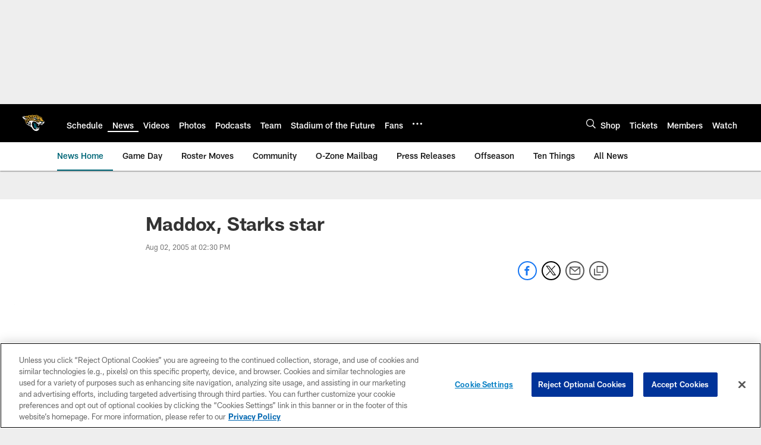

--- FILE ---
content_type: text/html; charset=utf-8
request_url: https://www.google.com/recaptcha/api2/aframe
body_size: 269
content:
<!DOCTYPE HTML><html><head><meta http-equiv="content-type" content="text/html; charset=UTF-8"></head><body><script nonce="W3k3U0LJIxKw9xA5qlBVhA">/** Anti-fraud and anti-abuse applications only. See google.com/recaptcha */ try{var clients={'sodar':'https://pagead2.googlesyndication.com/pagead/sodar?'};window.addEventListener("message",function(a){try{if(a.source===window.parent){var b=JSON.parse(a.data);var c=clients[b['id']];if(c){var d=document.createElement('img');d.src=c+b['params']+'&rc='+(localStorage.getItem("rc::a")?sessionStorage.getItem("rc::b"):"");window.document.body.appendChild(d);sessionStorage.setItem("rc::e",parseInt(sessionStorage.getItem("rc::e")||0)+1);localStorage.setItem("rc::h",'1769370302888');}}}catch(b){}});window.parent.postMessage("_grecaptcha_ready", "*");}catch(b){}</script></body></html>

--- FILE ---
content_type: text/javascript; charset=utf-8
request_url: https://auth-id.jaguars.com/accounts.webSdkBootstrap?apiKey=4_djXtkbtm_f3iTz5mq44Gpg&pageURL=https%3A%2F%2Fwww.jaguars.com%2Fnews%2Fmaddox-starks-star-5839358&sdk=js_latest&sdkBuild=18435&format=json
body_size: 414
content:
{
  "callId": "019bf6b02d757e949c984d052350332d",
  "errorCode": 0,
  "apiVersion": 2,
  "statusCode": 200,
  "statusReason": "OK",
  "time": "2026-01-25T19:44:59.777Z",
  "hasGmid": "ver4"
}